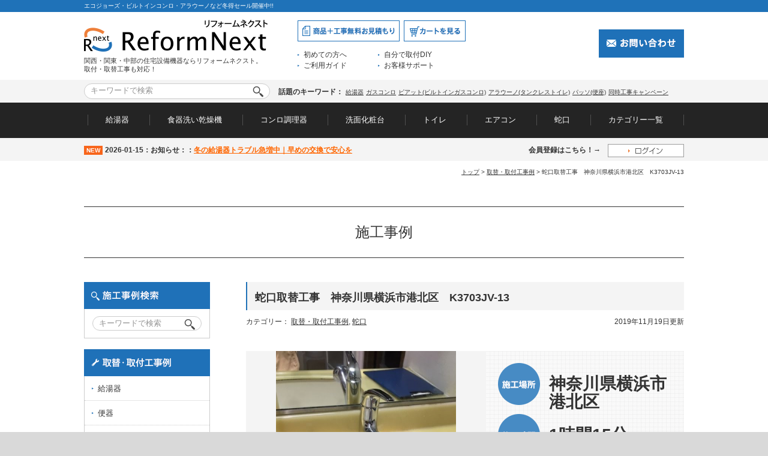

--- FILE ---
content_type: text/html; charset=UTF-8
request_url: https://work.reform-next.net/2019/11/19/%E8%9B%87%E5%8F%A3%E5%8F%96%E6%9B%BF%E5%B7%A5%E4%BA%8B%E3%80%80%E7%A5%9E%E5%A5%88%E5%B7%9D%E7%9C%8C%E6%A8%AA%E6%B5%9C%E5%B8%82%E6%B8%AF%E5%8C%97%E5%8C%BA%E3%80%80k3703jv-13/
body_size: 16443
content:
<!DOCTYPE html>
<html lang="ja">
<head>
<meta charset="UTF-8" />
<meta http-equiv="X-UA-Compatible" content="IE=edge">
<meta name="viewport" content="width=device-width, initial-scale=1">
<title>蛇口取替工事（K3703JV-13）の施工事例 | 神奈川県横浜市港北区 | 交換・取替など、住宅設備に関するお悩み相談はリフォームネクストへ</title>
<meta name="keywords" content="蛇口取替工事　神奈川県横浜市港北区　K3703JV-13,給湯器,ガス給湯器,便器,便座,取替交換,工事" />
<link rel="profile" href="http://gmpg.org/xfn/11" />
<link href="https://reform-next.net/logo_mark.png" rel="shortcut icon">
<link rel="stylesheet" type="text/css" media="all" href="https://reform-next.net/css/reset.css">
<link rel="stylesheet" type="text/css" media="all" href="https://reform-next.net/css/common.css">
<link rel="stylesheet" type="text/css" media="all" href="https://reform-next.net/css/style.css">
<!-- plus -->
<link rel="stylesheet" type="text/css" media="all" href="https://reform-next.net/css/add.css">
<link rel="stylesheet" type="text/css" media="all" href="https://reform-next.net/css/eccube.css">
<link rel="stylesheet" type="text/css" media="all" href="https://reform-next.net/css/slider-pro.css">
<link rel="stylesheet" type="text/css" media="all" href="https://reform-next.net/css/jquery.bxslider.css?20190319">
<script type="text/javascript" src="https://reform-next.net/js/jquery-1.11.3.min.js"></script>
<link rel="stylesheet" type="text/css" media="all" href="https://work.reform-next.net/wp-content/themes/reformnext/style.css" />
<link rel="pingback" href="https://work.reform-next.net/xmlrpc.php" />
<script type="text/javascript" src="https://reform-next.net/js/jquery-1.11.3.min.js"></script>

<!-- All In One SEO Pack 3.5.2[194,231] -->
<meta name="description"  content="蛇口取替工事 神奈川県横浜市港北区 K3703JV-13 | お客様の声や工事前後の写真を多数掲載！交換・取替など、住宅設備に関するお悩み相談はリフォームネクストへ！" />

<script type="application/ld+json" class="aioseop-schema">{"@context":"https://schema.org","@graph":[{"@type":"Organization","@id":"https://work.reform-next.net/#organization","url":"https://work.reform-next.net/","name":"施工・工事 事例集","sameAs":[]},{"@type":"WebSite","@id":"https://work.reform-next.net/#website","url":"https://work.reform-next.net/","name":"施工・工事 事例集","publisher":{"@id":"https://work.reform-next.net/#organization"},"potentialAction":{"@type":"SearchAction","target":"https://work.reform-next.net/?s={search_term_string}","query-input":"required name=search_term_string"}},{"@type":"WebPage","@id":"https://work.reform-next.net/2019/11/19/%e8%9b%87%e5%8f%a3%e5%8f%96%e6%9b%bf%e5%b7%a5%e4%ba%8b%e3%80%80%e7%a5%9e%e5%a5%88%e5%b7%9d%e7%9c%8c%e6%a8%aa%e6%b5%9c%e5%b8%82%e6%b8%af%e5%8c%97%e5%8c%ba%e3%80%80k3703jv-13/#webpage","url":"https://work.reform-next.net/2019/11/19/%e8%9b%87%e5%8f%a3%e5%8f%96%e6%9b%bf%e5%b7%a5%e4%ba%8b%e3%80%80%e7%a5%9e%e5%a5%88%e5%b7%9d%e7%9c%8c%e6%a8%aa%e6%b5%9c%e5%b8%82%e6%b8%af%e5%8c%97%e5%8c%ba%e3%80%80k3703jv-13/","inLanguage":"ja","name":"蛇口取替工事　神奈川県横浜市港北区　K3703JV-13","isPartOf":{"@id":"https://work.reform-next.net/#website"},"breadcrumb":{"@id":"https://work.reform-next.net/2019/11/19/%e8%9b%87%e5%8f%a3%e5%8f%96%e6%9b%bf%e5%b7%a5%e4%ba%8b%e3%80%80%e7%a5%9e%e5%a5%88%e5%b7%9d%e7%9c%8c%e6%a8%aa%e6%b5%9c%e5%b8%82%e6%b8%af%e5%8c%97%e5%8c%ba%e3%80%80k3703jv-13/#breadcrumblist"},"image":{"@type":"ImageObject","@id":"https://work.reform-next.net/2019/11/19/%e8%9b%87%e5%8f%a3%e5%8f%96%e6%9b%bf%e5%b7%a5%e4%ba%8b%e3%80%80%e7%a5%9e%e5%a5%88%e5%b7%9d%e7%9c%8c%e6%a8%aa%e6%b5%9c%e5%b8%82%e6%b8%af%e5%8c%97%e5%8c%ba%e3%80%80k3703jv-13/#primaryimage","url":"https://work.reform-next.net/wp-content/uploads/2019/11/33747_2.png","width":"360","height":"480"},"primaryImageOfPage":{"@id":"https://work.reform-next.net/2019/11/19/%e8%9b%87%e5%8f%a3%e5%8f%96%e6%9b%bf%e5%b7%a5%e4%ba%8b%e3%80%80%e7%a5%9e%e5%a5%88%e5%b7%9d%e7%9c%8c%e6%a8%aa%e6%b5%9c%e5%b8%82%e6%b8%af%e5%8c%97%e5%8c%ba%e3%80%80k3703jv-13/#primaryimage"},"datePublished":"2019-11-19T01:26:01+09:00","dateModified":"2019-11-19T01:26:01+09:00"},{"@type":"Article","@id":"https://work.reform-next.net/2019/11/19/%e8%9b%87%e5%8f%a3%e5%8f%96%e6%9b%bf%e5%b7%a5%e4%ba%8b%e3%80%80%e7%a5%9e%e5%a5%88%e5%b7%9d%e7%9c%8c%e6%a8%aa%e6%b5%9c%e5%b8%82%e6%b8%af%e5%8c%97%e5%8c%ba%e3%80%80k3703jv-13/#article","isPartOf":{"@id":"https://work.reform-next.net/2019/11/19/%e8%9b%87%e5%8f%a3%e5%8f%96%e6%9b%bf%e5%b7%a5%e4%ba%8b%e3%80%80%e7%a5%9e%e5%a5%88%e5%b7%9d%e7%9c%8c%e6%a8%aa%e6%b5%9c%e5%b8%82%e6%b8%af%e5%8c%97%e5%8c%ba%e3%80%80k3703jv-13/#webpage"},"author":{"@id":"https://work.reform-next.net/author/cJgymB/#author"},"headline":"蛇口取替工事　神奈川県横浜市港北区　K3703JV-13","datePublished":"2019-11-19T01:26:01+09:00","dateModified":"2019-11-19T01:26:01+09:00","commentCount":0,"mainEntityOfPage":{"@id":"https://work.reform-next.net/2019/11/19/%e8%9b%87%e5%8f%a3%e5%8f%96%e6%9b%bf%e5%b7%a5%e4%ba%8b%e3%80%80%e7%a5%9e%e5%a5%88%e5%b7%9d%e7%9c%8c%e6%a8%aa%e6%b5%9c%e5%b8%82%e6%b8%af%e5%8c%97%e5%8c%ba%e3%80%80k3703jv-13/#webpage"},"publisher":{"@id":"https://work.reform-next.net/#organization"},"articleSection":"取替・取付工事例, 蛇口, U-MIX, 洗髪用","image":{"@type":"ImageObject","@id":"https://work.reform-next.net/2019/11/19/%e8%9b%87%e5%8f%a3%e5%8f%96%e6%9b%bf%e5%b7%a5%e4%ba%8b%e3%80%80%e7%a5%9e%e5%a5%88%e5%b7%9d%e7%9c%8c%e6%a8%aa%e6%b5%9c%e5%b8%82%e6%b8%af%e5%8c%97%e5%8c%ba%e3%80%80k3703jv-13/#primaryimage","url":"https://work.reform-next.net/wp-content/uploads/2019/11/33747_2.png","width":"360","height":"480"}},{"@type":"Person","@id":"https://work.reform-next.net/author/cJgymB/#author","name":"cJgymB","sameAs":[],"image":{"@type":"ImageObject","@id":"https://work.reform-next.net/#personlogo","url":"https://secure.gravatar.com/avatar/4fa514cc33522b18c03481886a8ad632?s=96&d=mm&r=g","width":96,"height":96,"caption":"cJgymB"}},{"@type":"BreadcrumbList","@id":"https://work.reform-next.net/2019/11/19/%e8%9b%87%e5%8f%a3%e5%8f%96%e6%9b%bf%e5%b7%a5%e4%ba%8b%e3%80%80%e7%a5%9e%e5%a5%88%e5%b7%9d%e7%9c%8c%e6%a8%aa%e6%b5%9c%e5%b8%82%e6%b8%af%e5%8c%97%e5%8c%ba%e3%80%80k3703jv-13/#breadcrumblist","itemListElement":[{"@type":"ListItem","position":1,"item":{"@type":"WebPage","@id":"https://work.reform-next.net/","url":"https://work.reform-next.net/","name":"施工・工事 事例集"}},{"@type":"ListItem","position":2,"item":{"@type":"WebPage","@id":"https://work.reform-next.net/2019/11/19/%e8%9b%87%e5%8f%a3%e5%8f%96%e6%9b%bf%e5%b7%a5%e4%ba%8b%e3%80%80%e7%a5%9e%e5%a5%88%e5%b7%9d%e7%9c%8c%e6%a8%aa%e6%b5%9c%e5%b8%82%e6%b8%af%e5%8c%97%e5%8c%ba%e3%80%80k3703jv-13/","url":"https://work.reform-next.net/2019/11/19/%e8%9b%87%e5%8f%a3%e5%8f%96%e6%9b%bf%e5%b7%a5%e4%ba%8b%e3%80%80%e7%a5%9e%e5%a5%88%e5%b7%9d%e7%9c%8c%e6%a8%aa%e6%b5%9c%e5%b8%82%e6%b8%af%e5%8c%97%e5%8c%ba%e3%80%80k3703jv-13/","name":"蛇口取替工事　神奈川県横浜市港北区　K3703JV-13"}}]}]}</script>
<link rel="canonical" href="https://work.reform-next.net/2019/11/19/蛇口取替工事　神奈川県横浜市港北区　k3703jv-13/" />
<!-- All In One SEO Pack -->
<link rel='dns-prefetch' href='//s.w.org' />
<link rel="alternate" type="application/rss+xml" title="施工・工事 事例集 &raquo; フィード" href="https://work.reform-next.net/feed/" />
<link rel="alternate" type="application/rss+xml" title="施工・工事 事例集 &raquo; コメントフィード" href="https://work.reform-next.net/comments/feed/" />
<link rel="alternate" type="application/rss+xml" title="施工・工事 事例集 &raquo; 蛇口取替工事　神奈川県横浜市港北区　K3703JV-13 のコメントのフィード" href="https://work.reform-next.net/2019/11/19/%e8%9b%87%e5%8f%a3%e5%8f%96%e6%9b%bf%e5%b7%a5%e4%ba%8b%e3%80%80%e7%a5%9e%e5%a5%88%e5%b7%9d%e7%9c%8c%e6%a8%aa%e6%b5%9c%e5%b8%82%e6%b8%af%e5%8c%97%e5%8c%ba%e3%80%80k3703jv-13/feed/" />
		<script type="text/javascript">
			window._wpemojiSettings = {"baseUrl":"https:\/\/s.w.org\/images\/core\/emoji\/12.0.0-1\/72x72\/","ext":".png","svgUrl":"https:\/\/s.w.org\/images\/core\/emoji\/12.0.0-1\/svg\/","svgExt":".svg","source":{"concatemoji":"https:\/\/work.reform-next.net\/wp-includes\/js\/wp-emoji-release.min.js?ver=5.4.2"}};
			/*! This file is auto-generated */
			!function(e,a,t){var r,n,o,i,p=a.createElement("canvas"),s=p.getContext&&p.getContext("2d");function c(e,t){var a=String.fromCharCode;s.clearRect(0,0,p.width,p.height),s.fillText(a.apply(this,e),0,0);var r=p.toDataURL();return s.clearRect(0,0,p.width,p.height),s.fillText(a.apply(this,t),0,0),r===p.toDataURL()}function l(e){if(!s||!s.fillText)return!1;switch(s.textBaseline="top",s.font="600 32px Arial",e){case"flag":return!c([127987,65039,8205,9895,65039],[127987,65039,8203,9895,65039])&&(!c([55356,56826,55356,56819],[55356,56826,8203,55356,56819])&&!c([55356,57332,56128,56423,56128,56418,56128,56421,56128,56430,56128,56423,56128,56447],[55356,57332,8203,56128,56423,8203,56128,56418,8203,56128,56421,8203,56128,56430,8203,56128,56423,8203,56128,56447]));case"emoji":return!c([55357,56424,55356,57342,8205,55358,56605,8205,55357,56424,55356,57340],[55357,56424,55356,57342,8203,55358,56605,8203,55357,56424,55356,57340])}return!1}function d(e){var t=a.createElement("script");t.src=e,t.defer=t.type="text/javascript",a.getElementsByTagName("head")[0].appendChild(t)}for(i=Array("flag","emoji"),t.supports={everything:!0,everythingExceptFlag:!0},o=0;o<i.length;o++)t.supports[i[o]]=l(i[o]),t.supports.everything=t.supports.everything&&t.supports[i[o]],"flag"!==i[o]&&(t.supports.everythingExceptFlag=t.supports.everythingExceptFlag&&t.supports[i[o]]);t.supports.everythingExceptFlag=t.supports.everythingExceptFlag&&!t.supports.flag,t.DOMReady=!1,t.readyCallback=function(){t.DOMReady=!0},t.supports.everything||(n=function(){t.readyCallback()},a.addEventListener?(a.addEventListener("DOMContentLoaded",n,!1),e.addEventListener("load",n,!1)):(e.attachEvent("onload",n),a.attachEvent("onreadystatechange",function(){"complete"===a.readyState&&t.readyCallback()})),(r=t.source||{}).concatemoji?d(r.concatemoji):r.wpemoji&&r.twemoji&&(d(r.twemoji),d(r.wpemoji)))}(window,document,window._wpemojiSettings);
		</script>
		<style type="text/css">
img.wp-smiley,
img.emoji {
	display: inline !important;
	border: none !important;
	box-shadow: none !important;
	height: 1em !important;
	width: 1em !important;
	margin: 0 .07em !important;
	vertical-align: -0.1em !important;
	background: none !important;
	padding: 0 !important;
}
</style>
	<link rel='stylesheet' id='wp-block-library-css'  href='https://work.reform-next.net/wp-includes/css/dist/block-library/style.min.css?ver=5.4.2' type='text/css' media='all' />
<link rel='stylesheet' id='wp-pagenavi-css'  href='https://work.reform-next.net/wp-content/plugins/wp-pagenavi/pagenavi-css.css?ver=2.70' type='text/css' media='all' />
<script type='text/javascript' src='https://work.reform-next.net/wp-includes/js/jquery/jquery.js?ver=1.12.4-wp'></script>
<script type='text/javascript' src='https://work.reform-next.net/wp-includes/js/jquery/jquery-migrate.min.js?ver=1.4.1'></script>
<link rel='https://api.w.org/' href='https://work.reform-next.net/wp-json/' />
<link rel="EditURI" type="application/rsd+xml" title="RSD" href="https://work.reform-next.net/xmlrpc.php?rsd" />
<link rel="wlwmanifest" type="application/wlwmanifest+xml" href="https://work.reform-next.net/wp-includes/wlwmanifest.xml" /> 
<link rel='prev' title='ガス給湯器取替工事　神奈川県相模原市緑区　RUF-A2005SAW-B-set-LPG' href='https://work.reform-next.net/2019/11/19/%e3%82%ac%e3%82%b9%e7%b5%a6%e6%b9%af%e5%99%a8%e5%8f%96%e6%9b%bf%e5%b7%a5%e4%ba%8b%e3%80%80%e7%a5%9e%e5%a5%88%e5%b7%9d%e7%9c%8c%e7%9b%b8%e6%a8%a1%e5%8e%9f%e5%b8%82%e7%b7%91%e5%8c%ba%e3%80%80ruf-a2005sa/' />
<link rel='next' title='トイレ取替工事　富山県富山市　CES972-NW1' href='https://work.reform-next.net/2019/11/22/%e3%83%88%e3%82%a4%e3%83%ac%e5%8f%96%e6%9b%bf%e5%b7%a5%e4%ba%8b%e3%80%80%e5%af%8c%e5%b1%b1%e7%9c%8c%e5%af%8c%e5%b1%b1%e5%b8%82%e3%80%80ces972-nw1/' />
<meta name="generator" content="WordPress 5.4.2" />
<link rel='shortlink' href='https://work.reform-next.net/?p=79519' />
<link rel="alternate" type="application/json+oembed" href="https://work.reform-next.net/wp-json/oembed/1.0/embed?url=https%3A%2F%2Fwork.reform-next.net%2F2019%2F11%2F19%2F%25e8%259b%2587%25e5%258f%25a3%25e5%258f%2596%25e6%259b%25bf%25e5%25b7%25a5%25e4%25ba%258b%25e3%2580%2580%25e7%25a5%259e%25e5%25a5%2588%25e5%25b7%259d%25e7%259c%258c%25e6%25a8%25aa%25e6%25b5%259c%25e5%25b8%2582%25e6%25b8%25af%25e5%258c%2597%25e5%258c%25ba%25e3%2580%2580k3703jv-13%2F" />
<link rel="alternate" type="text/xml+oembed" href="https://work.reform-next.net/wp-json/oembed/1.0/embed?url=https%3A%2F%2Fwork.reform-next.net%2F2019%2F11%2F19%2F%25e8%259b%2587%25e5%258f%25a3%25e5%258f%2596%25e6%259b%25bf%25e5%25b7%25a5%25e4%25ba%258b%25e3%2580%2580%25e7%25a5%259e%25e5%25a5%2588%25e5%25b7%259d%25e7%259c%258c%25e6%25a8%25aa%25e6%25b5%259c%25e5%25b8%2582%25e6%25b8%25af%25e5%258c%2597%25e5%258c%25ba%25e3%2580%2580k3703jv-13%2F&#038;format=xml" />
<style type="text/css">.recentcomments a{display:inline !important;padding:0 !important;margin:0 !important;}</style><!--[if lt IE 9]><script src="http://html5shiv.googlecode.com/svn/trunk/html5.js"></script><![endif]-->
<style>
#searchArea{
  overflow: hidden;
}
</style>
</head>

<body class="post-template-default single single-post postid-79519 single-format-standard single-author singular two-column right-sidebar">
<div class="wrapper">
  <div class="hTitle">
    <h1>エコジョーズ・ビルトインコンロ・アラウーノなど冬得セール開催中!!</h1>
    </div>
<header>
	<div class="hInner clearfix">
    	<div class="logoArea">
        	<p class="img"><a href="https://reform-next.net/"><img src="https://reform-next.net/images/shared/logo.gif" alt="ReformNext -リフォームネクスト-"></a></p>
            <p class="text">関西・関東・中部の住宅設備機器ならリフォームネクスト。<br>取付・取替工事も対応！</p>
        </div>

        <div class="linkArea">
        	<div class="btnArea clearfix">
            	<p class="btnMitsumori"><a href="https://reform-next.net/works-info.html"><img src="https://reform-next.net/images/shared/btn_mitsumori.gif" alt="商品＋工事無料お見積り"></a></p>
            	<p class="btnCart"><a href="https://reform-next.net/cart/"><img src="https://reform-next.net/images/shared/btn_cart.gif" alt="カートを見る"></a></p>
            </div>

            <div class="textArea">
            	<a href="https://reform-next.net/shop/first.html">初めての方へ</a>
                <a href="https://reform-next.net/diy/">自分で取付DIY</a>
                <a href="https://reform-next.net/shop/guide.html">ご利用ガイド</a>
            	<a href="https://reform-next.net/shop/support.html">お客様サポート</a>
            </div>

        </div>

        <div class="contactArea">
            <p class="text">
<!--            <img src="https://reform-next.net/images/shared/text_contact.gif?230925" alt="お急ぎの方はまずお電話を。0120-927-073 受付時間：月～土（9：00～17：00） support@reform-next.net（メールでのお問い合わせは24時間受付）">-->
            </p>
            <p class="btnContact"><a href="https://reform-next.net/form/contact/"><img src="https://reform-next.net/images/shared/btn_contact.gif" alt="お問い合わせ"></a></p>
        </div>
    </div>

    <div id="searchArea">
    	<div class="searchInner clearfix">
        	<form name="search_form" method="get" action="https://reform-next.net/search/list.asp?shopcd=07079" accept-charset="utf-8">
        	<p class="searchInput clearfix">
                <input name="kwd" class="searchText" type="text" placeholder="キーワードで検索">
                <input class="searchBtn" type="image" src="https://reform-next.net/images/shared/btn_search.gif" alt="検索">
            </p>
        	</form>

            <p class="keywordText">
            	<span>話題のキーワード：</span>
<a href="https://reform-next.net/c-item-waterheater.php">給湯器</a>
<a href="https://reform-next.net/c-item-gas-conro.html">ガスコンロ</a>
<a href="https://reform-next.net/search/list.asp?transactionid=9cabd92388ea826b70f09fa3bfe32cd495b6953b&mode=&category_id=0&maker_id=0&name=%E3%83%94%E3%82%A2%E3%83%83%E3%83%88&maker_name=&price_from=&price_to=&kwd2=&orderby=price&disp_number=15&pageno=1&rnd=mea">ピアット(ビルトインガスコンロ)</a>
<a href="https://reform-next.net/search/list.asp?transactionid=209508b99fccd7f0f972e51352134ff9caacf4bb&kwd2=%E3%83%91%E3%83%8A%E3%82%BD%E3%83%8B%E3%83%83%E3%82%AF+%E3%82%A2%E3%83%A9%E3%82%A6%E3%83%BC%E3%83%8E+%E3%82%B7%E3%83%AA%E3%83%BC%E3%82%BA">アラウーノ(タンクレストイレ)</a>
<a href="https://reform-next.net/search/list.asp?transactionid=9cabd92388ea826b70f09fa3bfe32cd495b6953b&mode=&category_id=0&maker_id=0&name=%E3%83%91%E3%83%83%E3%82%BD&maker_name=&price_from=&price_to=&kwd2=&orderby=price&disp_number=15&pageno=1&rnd=pae">パッソ(便座)</a>
<a href="https://reform-next.net/simultaneous-works/">同時工事キャンペーン</a>
<!--<a href="https://reform-next.net/search/list.asp?shopcd=07079&itemgrp1cd=01&itemgrp2cd=05&itemgrp3cd=04">シングルレバー(キッチン用蛇口)</a> -->
            </p>

        </div>
    </div>
    <nav>
        <div id="naviArea">

            <div class="naviInner">
                <a id="navi01" class="navi" href="javascript:void(0);">給湯器</a>
                <a id="navi02" class="navi" href="javascript:void(0);">食器洗い乾燥機</a>
                <a id="navi03" class="navi" href="javascript:void(0);">コンロ調理器</a>
                <a id="navi04" class="navi" href="javascript:void(0);">洗面化粧台</a>
                <a id="navi05" class="navi" href="javascript:void(0);">トイレ</a>
                <a id="navi06" class="navi" href="javascript:void(0);">エアコン</a>
                <a id="navi07" class="navi" href="javascript:void(0);">蛇口</a>
                <a id="navi08" class="navi" href="javascript:void(0);">カテゴリー一覧</a>
            </div>

            <!--メガメニュー1-->
            <div id="ctMenu01" class="megaMenu">

                <div class="menuInner">

                    <div class="titleArea clearfix">
                        <p class="title">給湯器</p>
                        <p class="ctLink"><a href="https://reform-next.net/c-item-waterheater.php">給湯器トップへ</a></p>
                    </div>

                    <div class="ctLinkArea clearfix">
                        <div class="ctContents">
<!--                            <div class="relation inner">
                                <p class="subTitle">関連コンテンツ</p>
                                <ul class="clearfix">
                                    <li><a href="#">給湯器の選び方</a></li>
                                    <li><a href="https://reform-next.net/hinban/">オンライン見積もり</a></li>
                                </ul>
                            </div> -->

                            <div class="item inner">
                                <p class="subTitle">商品一覧</p>
                                <ul class="clearfix">
<li><a href="https://reform-next.net/c-item-waterheater.php">ガス給湯器</a></li>
<li><a href="https://reform-next.net/easy-search/oil-waterheater/">石油給湯器</a></li>
<li><a href="https://reform-next.net/search/list.asp?shopcd=07079&itemgrp1cd=06&itemgrp2cd=02">電気温水器</a></li>
<li><a href="https://reform-next.net/c-item-ecocute.html">エコキュート</a></li>
<li><a href="https://reform-next.net/c-item-small-water-heater.html">小型電気温水器</a></li>
<!--<li><a href="https://reform-next.net/c-item-waterheater.php">ガス給湯器</a></li>
<li><a href="https://reform-next.net/c-item-waterheater.php">石油給湯器</a></li>
<li><a href="https://reform-next.net/c-item-ecocute.html">電気温水器</a></li>
<li><a href="https://reform-next.net/c-item-ecocute.html">エコキュート</a></li>
<li><a href="https://reform-next.net/c-item-small-water-heater.html">小型電気温水器</a></li> -->
                                </ul>
                            </div>
                        </div>

                        <div class="bnrArea">
                            <ul>
                                <li>
                                    <p class="img"><a href="https://reform-next.net/works-info.html"><img src="https://reform-next.net/images/shared/bnr_dummy01.jpg" alt="価格・実績・保証の3つのあんしんで専任スタッフが担当します。"></a></p>
                                    <p class="text">価格・実績・保証の3つのあんしんで専任スタッフが担当します。</p>
                                </li>
                                <li>
                                    <p class="img"><a href="https://reform-next.net/shop/triple.html"><img src="https://reform-next.net/images/shared/bnr_dummy03.jpg" alt="商品のみの購入で3年保証。さらに工事ご依頼で10年保証が無料で工事後も安心！"></a></p>
                                    <p class="text">商品のみの購入で3年保証。さらに工事ご依頼で10年保証が無料で工事後も安心！</p>
                                </li>
                            </ul>
                        </div>
                    </div>
                    <p class="close"><a href="javascript:void(0);"><img src="https://reform-next.net/images/shared/icon_close.png" alt="閉じる"></a></p>

                </div>

            </div>
            <!--メガメニュー1-->


            <!--メガメニュー2-->
            <div id="ctMenu02" class="megaMenu">

                <div class="menuInner">

                    <div class="titleArea clearfix">
                        <p class="title">食器洗い乾燥機</p>
                        <p class="ctLink"><a href="https://reform-next.net/c-item-dishwasher.html">食器洗い乾燥機トップへ</a></p>
                    </div>

                    <div class="ctLinkArea clearfix">
                        <div class="ctContents">
<!--                            <div class="relation inner">
                                <p class="subTitle">関連コンテンツ</p>
                                <ul class="clearfix">
                                    <li><a href="#">ダミー</a></li>
                                </ul>
                            </div> -->

                            <div class="item inner">
                                <p class="subTitle">商品一覧</p>
                                <ul class="clearfix">
<li><a href="https://reform-next.net/c-item-dishwasher.html">ビルトイン食洗機</a></li>
<!--<li><a href="https://reform-next.net/search/list.asp?shopcd=07079&itemgrp1cd=01&itemgrp2cd=04&itemgrp3cd=01">卓上食器洗い乾燥機</a></li>-->
<li><a href="https://reform-next.net/search/list.asp?shopcd=07079&itemgrp1cd=01&itemgrp2cd=07">分岐水栓</a></li>
                                </ul>
                            </div>
                        </div>

                        <div class="bnrArea">
                            <ul>
                                <li>
                                    <p class="img"><a href="https://reform-next.net/works-info.html"><img src="https://reform-next.net/images/shared/bnr_dummy01.jpg" alt="価格・実績・保証の3つのあんしんで専任スタッフが担当します。"></a></p>
                                    <p class="text">価格・実績・保証の3つのあんしんで専任スタッフが担当します。</p>
                                </li>
                                <li>
                                    <p class="img"><a href="https://reform-next.net/shop/triple.html"><img src="https://reform-next.net/images/shared/bnr_dummy03.jpg" alt="商品のみの購入で3年保証。さらに工事ご依頼で10年保証が無料で工事後も安心！"></a></p>
                                    <p class="text">商品のみの購入で3年保証。さらに工事ご依頼で10年保証が無料で工事後も安心！</p>
                                </li>

                            </ul>
                        </div>
                    </div>
                    <p class="close"><a href="javascript:void(0);"><img src="https://reform-next.net/images/shared/icon_close.png" alt="閉じる"></a></p>

                </div>

            </div>
            <!--メガメニュー2-->


            <!--メガメニュー3-->
            <div id="ctMenu03" class="megaMenu">

                <div class="menuInner">

                    <div class="titleArea clearfix">
                        <p class="title">コンロ調理器</p>
                        <p class="ctLink"><a href="https://reform-next.net/c-item-gas-conro.html">ガスコンロ　トップへ</a></p>
                    </div>

                    <div class="ctLinkArea clearfix">
                        <div class="ctContents">
<!--                            <div class="relation inner">
                                <p class="subTitle">関連コンテンツ</p>
                                <ul class="clearfix">
                                    <li><a href="#">ダミー</a></li>
                                </ul>
                            </div> -->

                            <div class="item inner">
                                <p class="subTitle">商品一覧</p>
                                <ul class="clearfix">
<li><a href="https://reform-next.net/search/list.asp?shopcd=07079&itemgrp1cd=01&itemgrp2cd=03&itemgrp3cd=01">ビルトインガラストップガスコンロ</a></li>
<li><a href="https://reform-next.net/search/list.asp?shopcd=07079&itemgrp1cd=01&itemgrp2cd=03&itemgrp3cd=02">ビルトインホーロートップコンロ</a></li>
<li><a href="https://reform-next.net/search/list.asp?shopcd=07079&itemgrp1cd=01&itemgrp2cd=03&itemgrp3cd=03">据置型ガステーブルコンロ</a></li>
<li><a href="https://reform-next.net/search/list.asp?shopcd=07079&itemgrp1cd=01&itemgrp2cd=03&itemgrp3cd=04">ビルトインIHヒーター</a></li>
<li><a href="https://reform-next.net/search/list.asp?shopcd=07079&itemgrp1cd=01&itemgrp2cd=03&itemgrp3cd=06">ガスオーブン</a></li>
<!--<li><a href="https://reform-next.net/search/list.asp?shopcd=07079&itemgrp1cd=01&itemgrp2cd=03&itemgrp3cd=07">ガスレンジ</a></li>-->
                                </ul>
                            </div>
                        </div>

                        <div class="bnrArea">
                            <ul>
                                <li>
                                    <p class="img"><a href="https://reform-next.net/works-info.html"><img src="https://reform-next.net/images/shared/bnr_dummy01.jpg" alt="価格・実績・保証の3つのあんしんで専任スタッフが担当します。"></a></p>
                                    <p class="text">価格・実績・保証の3つのあんしんで専任スタッフが担当します。</p>
                                </li>
                                <li>
                                    <p class="img"><a href="https://reform-next.net/shop/triple.html"><img src="https://reform-next.net/images/shared/bnr_dummy03.jpg" alt="商品のみの購入で3年保証。さらに工事ご依頼で10年保証が無料で工事後も安心！"></a></p>
                                    <p class="text">商品のみの購入で3年保証。さらに工事ご依頼で10年保証が無料で工事後も安心！</p>
                                </li>

                            </ul>
                        </div>
                    </div>
                    <p class="close"><a href="javascript:void(0);"><img src="https://reform-next.net/images/shared/icon_close.png" alt="閉じる"></a></p>

                </div>

            </div>
            <!--メガメニュー3-->


            <!--メガメニュー4-->
            <div id="ctMenu04" class="megaMenu">

                <div class="menuInner">

                    <div class="titleArea clearfix">
                        <p class="title">洗面化粧台</p>
                        <p class="ctLink"><a href="https://reform-next.net/c-item-powderroom.html">洗面化粧台トップへ</a></p>
                    </div>

                    <div class="ctLinkArea clearfix">
                        <div class="ctContents">
<!--                            <div class="relation inner">
                                <p class="subTitle">関連コンテンツ</p>
                                <ul class="clearfix">
                                    <li><a href="#">ダミー</a></li>
                                </ul>
                            </div> -->

                            <div class="item inner">
                                <p class="subTitle">商品一覧</p>
                                <ul class="clearfix">
<li><a href="https://reform-next.net/c-item-powderroom.html">洗面化粧台</a></li>
<li><a href="https://reform-next.net/c-item-small-water-heater.html">小型電気温水器</a></li>
<li><a href="https://reform-next.net/search/list.asp?shopcd=07079&itemgrp1cd=02&itemgrp2cd=05">洗面・蛇口</a></li>
                                </ul>
                            </div>
                        </div>

                        <div class="bnrArea">
                            <ul>
                                <li>
                                    <p class="img"><a href="https://reform-next.net/works-info.html"><img src="https://reform-next.net/images/shared/bnr_dummy01.jpg" alt="価格・実績・保証の3つのあんしんで専任スタッフが担当します。"></a></p>
                                    <p class="text">価格・実績・保証の3つのあんしんで専任スタッフが担当します。</p>
                                </li>
                                <li>
                                    <p class="img"><a href="https://reform-next.net/shop/triple.html"><img src="https://reform-next.net/images/shared/bnr_dummy03.jpg" alt="商品のみの購入で3年保証。さらに工事ご依頼で10年保証が無料で工事後も安心！"></a></p>
                                    <p class="text">商品のみの購入で3年保証。さらに工事ご依頼で10年保証が無料で工事後も安心！</p>
                                </li>

                            </ul>
                        </div>
                    </div>
                    <p class="close"><a href="javascript:void(0);"><img src="https://reform-next.net/images/shared/icon_close.png" alt="閉じる"></a></p>

                </div>

            </div>
            <!--メガメニュー4-->

            <!--メガメニュー5-->
            <div id="ctMenu05" class="megaMenu">

                <div class="menuInner">

                    <div class="titleArea clearfix">
                        <p class="title">トイレ</p>
                        <p class="ctLink"><a href="https://reform-next.net/c-item-toilet.html">トイレトップへ</a></p>
                        <!--<p class="ctLink"><a href="https://reform-next.net/c-item-toilet-seat.html">便座トップへ</a></p> -->
                    </div>

                    <div class="ctLinkArea clearfix">
                        <div class="ctContents">
<!--                            <div class="relation inner">
                                <p class="subTitle">関連コンテンツ</p>
                                <ul class="clearfix">
                                    <li><a href="#">ダミー</a></li>
                                </ul>
                            </div> -->

                            <div class="item inner">
                                <p class="subTitle">商品一覧</p>
                                <ul class="clearfix">
<li><a href="https://reform-next.net/c-item-toilet.html">トイレ</a></li>
<li><a href="https://reform-next.net/c-item-toilet-seat.html">便座</a></li>
<li><a href="https://reform-next.net/search/list.asp?shopcd=07079&itemgrp1cd=08&itemgrp2cd=01">紙巻器</a></li>
<li><a href="https://reform-next.net/search/list.asp?shopcd=07079&itemgrp1cd=08&itemgrp2cd=02">タオル掛け</a></li>
                                </ul>
                            </div>
                        </div>

                        <div class="bnrArea">
                            <ul>
                                <li>
                                    <p class="img"><a href="https://reform-next.net/works-info.html"><img src="https://reform-next.net/images/shared/bnr_dummy01.jpg" alt="価格・実績・保証の3つのあんしんで専任スタッフが担当します。"></a></p>
                                    <p class="text">価格・実績・保証の3つのあんしんで専任スタッフが担当します。</p>
                                </li>
                                <li>
                                    <p class="img"><a href="https://reform-next.net/shop/triple.html"><img src="https://reform-next.net/images/shared/bnr_dummy03.jpg" alt="商品のみの購入で3年保証。さらに工事ご依頼で10年保証が無料で工事後も安心！"></a></p>
                                    <p class="text">商品のみの購入で3年保証。さらに工事ご依頼で10年保証が無料で工事後も安心！</p>
                                </li>

                            </ul>
                        </div>
                    </div>
                    <p class="close"><a href="javascript:void(0);"><img src="https://reform-next.net/images/shared/icon_close.png" alt="閉じる"></a></p>

                </div>

            </div>
            <!--メガメニュー5-->

            <!--メガメニュー6-->
            <div id="ctMenu06" class="megaMenu">

                <div class="menuInner">

                    <div class="titleArea clearfix">
                        <p class="title">エアコン</p>
                        <p class="ctLink"><a href="https://reform-next.net/c-item-aircon.html">エアコントップへ</a></p>
                    </div>

                    <div class="ctLinkArea clearfix">
                        <div class="ctContents">
<!--                            <div class="relation inner">
                                <p class="subTitle">関連コンテンツ</p>
                                <ul class="clearfix">
                                    <li><a href="#">ダミー</a></li>
                                </ul>
                            </div> -->

                            <div class="item inner">
                                <p class="subTitle">メーカー別商品一覧</p>
                                <ul class="clearfix">
                                    <li><a href="https://reform-next.net/search/list.asp?transactionid=9cabd92388ea826b70f09fa3bfe32cd495b6953b&mode=&category_id=0&maker_id=0&name=&maker_name=&price_from=&price_to=&kwd2=%E3%83%80%E3%82%A4%E3%82%AD%E3%83%B3%E3%80%80%E3%82%A8%E3%82%A2%E3%82%B3%E3%83%B3&orderby=price&disp_number=15&pageno=1&rnd=wri">ダイキン</a></li>
                                    <li><a href="https://reform-next.net/search/list.asp?transactionid=9cabd92388ea826b70f09fa3bfe32cd495b6953b&kwd2=%E3%83%91%E3%83%8A%E3%82%BD%E3%83%8B%E3%83%83%E3%82%AF%E3%80%80%E3%82%A8%E3%82%A2%E3%82%B3%E3%83%B3&x=5&y=9">パナソニック</a></li>
                                    <li><a href="https://reform-next.net/search/list.asp?kwd=TOSHIBA%E3%80%80%E3%82%A8%E3%82%A2%E3%82%B3%E3%83%B3&x=0&y=0">東芝</a></li> 
                                    <li><a href="https://reform-next.net/search/list.asp?transactionid=9cabd92388ea826b70f09fa3bfe32cd495b6953b&kwd2=%E4%B8%89%E8%8F%B1%E9%9B%BB%E6%A9%9F%E3%80%80%E3%82%A8%E3%82%A2%E3%82%B3%E3%83%B3&x=6&y=13">三菱電機</a></li>
                                    <li><a href="https://reform-next.net/search/list.asp?transactionid=9cabd92388ea826b70f09fa3bfe32cd495b6953b&kwd2=%E3%82%B7%E3%83%A3%E3%83%BC%E3%83%97%E3%80%80%E3%82%A8%E3%82%A2%E3%82%B3%E3%83%B3&x=5&y=6">シャープ</a></li>
                                    <li><a href="https://reform-next.net/search/list.asp?kwd=%E5%AF%8C%E5%A3%AB%E9%80%9A%E3%82%BC%E3%83%8D%E3%83%A9%E3%83%AB+%E3%82%A8%E3%82%A2%E3%82%B3%E3%83%B3&x=15&y=10">富士通ゼネラル</a></li> 
                                    <li><a href="https://reform-next.net/search/list.asp?transactionid=57cdd2de3080e528e620e7b023f47336861df07d&kwd2=%E6%97%A5%E7%AB%8B%E3%80%80%E3%82%A8%E3%82%A2%E3%82%B3%E3%83%B3&x=0&y=0">日立</a></li> 
                                    <li><a href="https://reform-next.net/search/list.asp?transactionid=57cdd2de3080e528e620e7b023f47336861df07d&kwd2=%E3%82%B3%E3%83%AD%E3%83%8A%E3%80%80%E3%82%A8%E3%82%A2%E3%82%B3%E3%83%B3&x=0&y=0">コロナ</a></li> 
                                    <li><a href="https://reform-next.net/search/list.asp?kwd=%E4%B8%89%E8%8F%B1%E9%87%8D%E5%B7%A5%E3%80%80%E3%82%A8%E3%82%A2%E3%82%B3%E3%83%B3&x=6&y=4">三菱重工</a></li>
                                </ul>
                            </div>
                            <div class="item inner">
                                <p class="subTitle">広さ別商品一覧</p>
                                <ul class="clearfix">
<li><a href="https://reform-next.net/search/list.asp?shopcd=07079&itemgrp1cd=15&itemgrp2cd=01">6畳</a></li>
<li><a href="https://reform-next.net/search/list.asp?shopcd=07079&itemgrp1cd=15&itemgrp2cd=02">8畳</a></li>
<li><a href="https://reform-next.net/search/list.asp?shopcd=07079&itemgrp1cd=15&itemgrp2cd=03">10畳</a></li>
<li><a href="https://reform-next.net/search/list.asp?shopcd=07079&itemgrp1cd=15&itemgrp2cd=04">12畳</a></li>
<li><a href="https://reform-next.net/search/list.asp?shopcd=07079&itemgrp1cd=15&itemgrp2cd=05">14畳</a></li>
<li><a href="https://reform-next.net/search/list.asp?shopcd=07079&itemgrp1cd=15&itemgrp2cd=07">18畳</a></li>
<li><a href="https://reform-next.net/search/list.asp?shopcd=07079&itemgrp1cd=15&itemgrp2cd=08">20畳</a></li>
<li><a href="https://reform-next.net/search/list.asp?shopcd=07079&itemgrp1cd=15&itemgrp2cd=09">23畳</a></li>
<li><a href="https://reform-next.net/search/list.asp?shopcd=07079&itemgrp1cd=15&itemgrp2cd=10">26畳</a></li>
                                </ul>
                            </div>
                        </div>

                        <div class="bnrArea">
                            <ul>
                                <li>
                                    <p class="img"><a href="https://reform-next.net/works-info.html"><img src="https://reform-next.net/images/shared/bnr_dummy01.jpg" alt="価格・実績・保証の3つのあんしんで専任スタッフが担当します。"></a></p>
                                    <p class="text">価格・実績・保証の3つのあんしんで専任スタッフが担当します。</p>
                                </li>
                                <li>
                                    <p class="img"><a href="https://reform-next.net/shop/triple.html"><img src="https://reform-next.net/images/shared/bnr_dummy03.jpg" alt="商品のみの購入で3年保証。さらに工事ご依頼で10年保証が無料で工事後も安心！"></a></p>
                                    <p class="text">商品のみの購入で3年保証。さらに工事ご依頼で10年保証が無料で工事後も安心！</p>
                                </li>

                            </ul>
                        </div>
                    </div>
                    <p class="close"><a href="javascript:void(0);"><img src="https://reform-next.net/images/shared/icon_close.png" alt="閉じる"></a></p>

                </div>

            </div>
            <!--メガメニュー6-->

            <!--メガメニュー7-->
            <div id="ctMenu07" class="megaMenu">

                <div class="menuInner">

                    <div class="titleArea clearfix">
                        <p class="title">蛇口</p>
                        <p class="ctLink"><a href="https://reform-next.net/c-item-faucet.html">蛇口トップへ</a></p>
                    </div>

                    <div class="ctLinkArea clearfix">
                        <div class="ctContents">
                            <div class="relation inner">
                                <p class="subTitle">関連コンテンツ</p>
                                <ul class="clearfix">
                                    <li><a href="https://reform-next.net/faucet/type.html">蛇口の種類</a></li>
                                </ul>
                            </div>

                            <div class="item inner">
                                <p class="subTitle">商品一覧</p>
                                <ul class="clearfix">
<li><a href="https://reform-next.net/search/list.asp?shopcd=07079&itemgrp1cd=01&itemgrp2cd=05">キッチン用</a></li>
<li><a href="https://reform-next.net/search/list.asp?shopcd=07079&itemgrp1cd=04&itemgrp2cd=10">浴室用</a></li>
<li><a href="https://reform-next.net/search/list.asp?shopcd=07079&itemgrp1cd=02&itemgrp2cd=05">洗面用</a></li>
<li><a href="https://reform-next.net/search/list.asp?shopcd=07079&itemgrp1cd=07&itemgrp2cd=01&itemgrp3cd=07">ガーデニング用</a></li>
                                </ul>
                            </div>
                        </div>

                        <div class="bnrArea">
                            <ul>
                                <li>
                                    <p class="img"><a href="https://reform-next.net/works-info.html"><img src="https://reform-next.net/images/shared/bnr_dummy01.jpg" alt="価格・実績・保証の3つのあんしんで専任スタッフが担当します。"></a></p>
                                    <p class="text">価格・実績・保証の3つのあんしんで専任スタッフが担当します。</p>
                                </li>
                                <li>
                                    <p class="img"><a href="https://reform-next.net/shop/triple.html"><img src="https://reform-next.net/images/shared/bnr_dummy02.jpg" alt="3年間は安心保証付き。24時間365日電話サポートも付いてきます。"></a></p>
                                    <p class="text">3年間は安心保証付き。24時間365日電話サポートも付いてきます。</p>
                                </li>

                            </ul>
                        </div>
                    </div>
                    <p class="close"><a href="javascript:void(0);"><img src="https://reform-next.net/images/shared/icon_close.png" alt="閉じる"></a></p>

                </div>

            </div>
            <!--メガメニュー7-->

            <!--メガメニュー8-->
            <div id="ctMenu08" class="megaMenu">

                <div class="menuInner">

                    <div class="titleArea clearfix">
                        <p class="title">カテゴリー一覧</p>
                        <!-- <p class="ctLink"><a href="#">カテゴリー一覧トップへ</a></p> -->
                    </div>

                    <div class="ctLinkArea clearfix">
                        <div class="ctContents">
                            <!-- <div class="relation inner">
                                <p class="subTitle">関連コンテンツ</p>
                                <ul class="clearfix">
                                    <li><a href="#">ダミー</a></li>
                                </ul>
                            </div> -->

                            <div class="item inner">
                                <p class="subTitle">商品一覧</p>
                                <ul class="clearfix">
<li><a href="https://reform-next.net/c-item-waterheater.php">給湯器</a></li>
<li class="visible-xs"><a href="https://reform-next.net/c-item-dishwasher.html">食器洗い乾燥機</a></li>
<li class="visible-xs"><a href="https://reform-next.net/c-item-gas-conro.html">ガスコンロ</a></li>
<li><a href="https://reform-next.net/c-item-aircon.html">エアコン</a></li>
<li><a href="https://reform-next.net/c-item-toilet.html">トイレ</a></li>
<li><a href="https://reform-next.net/c-item-powderroom.html">洗面台・洗濯</a></li>
<li><a href="https://reform-next.net/c-item-ecocute.html">電気温水器・エコキュート</a></li>
<li><a href="https://reform-next.net/c-item-accessories.html">アクセサリー</a></li>
<li><a href="https://reform-next.net/search/list.asp?shopcd=07079&itemgrp1cd=07">ガーデニング</a></li>
<li><a href="https://reform-next.net/c-item-bathroom.html">浴室</a></li>
<li><a href="https://reform-next.net/c-item-kitchen.html">キッチン</a></li>
<li><a href="https://reform-next.net/search/list.asp?shopcd=07079&itemgrp1cd=09">配管資材</a></li>
<li class="visible-xs"><a href="https://reform-next.net/c-item-faucet.html">蛇口</a></li>
                                </ul>
                            </div>
                        </div>

                        <div class="bnrArea">
                            <ul>
                                <li>
                                    <p class="img"><a href="https://reform-next.net/works-info.html"><img src="https://reform-next.net/images/shared/bnr_dummy01.jpg" alt="価格・実績・保証の3つのあんしんで専任スタッフが担当します。"></a></p>
                                    <p class="text">価格・実績・保証の3つのあんしんで専任スタッフが担当します。</p>
                                </li>
                                <li>
                                    <p class="img"><a href="https://reform-next.net/shop/triple.html"><img src="https://reform-next.net/images/shared/bnr_dummy03.jpg" alt="商品のみの購入で3年保証。さらに工事ご依頼で10年保証が無料で工事後も安心！"></a></p>
                                    <p class="text">商品のみの購入で3年保証。さらに工事ご依頼で10年保証が無料で工事後も安心！</p>
                                </li>

                            </ul>
                        </div>
                    </div>
                    <p class="close"><a href="javascript:void(0);"><img src="https://reform-next.net/images/shared/icon_close.png" alt="閉じる"></a></p>

                </div>

            </div>
            <!--メガメニュー8-->
        </div>
    </nav>

    
<div id="searchArea">
    <div class="searchInner clearfix">
        <p class="keywordText-a"><span>会員登録はこちら！→　<a href="https://reform-next.net/mypage/" title="ログイン"><img src="https://reform-next.net/images/member/btn_header_login.gif" alt="ログイン"></a></span></p>
        <div id="information_content"></div>
    </div>
</div>


</header>

<div id="contents">
  <p class="pankuzu"><a href="https://work.reform-next.net">トップ</a> &gt; <a href="https://work.reform-next.net/change/">取替・取付工事例</a> &gt; 蛇口取替工事　神奈川県横浜市港北区　K3703JV-13</p>
  <div class="underPage">
    <h2>施工事例</h2>

    <div class="inner clearfix">
      <main><article>


                  <div id="case" class="detailPage">
                      <h3>蛇口取替工事　神奈川県横浜市港北区　K3703JV-13</h3>
                      <div class="textArea clearfix">
                          <p class="category">カテゴリー： <a href="https://work.reform-next.net/change/" rel="category tag">取替・取付工事例</a>, <a href="https://work.reform-next.net/change/ch-036/" rel="category tag">蛇口</a></p>
                          <p class="date">2019年11月19日更新</p>
                      </div>

                      <div class="caseTop clearfix">



                          <p class="img" style="background-image:url(https://reform-next.net/wp-content/uploads/2019/11/33747_2.png);"></p>

                          <div class="caseDetail">
                                                            <div class="status clearfix">
                                  <p class="title"><img src="https://reform-next.net/images/kouji/title_detail01.png" alt="施工場所"></p>
                                  <p class="text">神奈川県横浜市港北区</p>
                              </div>
                              
                                                            <div class="status clearfix">
                                  <p class="title"><img src="https://reform-next.net/images/kouji/title_detail02.png" alt="施工時間"></p>
                                  <p class="text">1時間15分</p>
                              </div>
                              
                              <div class="before">
                                  <p class="img" style="background-image:url(https://reform-next.net/wp-content/uploads/2019/11/33747_1.jpg);"></p>
                                  <dl>
                                      <dt><img src="https://reform-next.net/images/kouji/text_before.gif" alt="BEFORE"></dt>
                                      <dd>
                                                                                </dd>
                                  </dl>
                              </div>
                          </div>
                      </div>


                      <div class="itemize" style="line-height: 150%;">
<h4>【お客様の声】</h4>
<p class="wp-caption">今回、取り替えまたは新しく取り付けをしようと思ったきっかけは何ですか。</p>
<p class="wp-caption-dd">故障。</p>
<p class="wp-caption">見積もり依頼から工事までの当店スタッフの対応はいかがでしたか。</p>
<p class="wp-caption-dd">お問い合わせで何度となく連絡させていただきましたが、とても迅速に丁寧に返信をいただき感謝しています。（通常メーカーなどの返事は早くても翌々日くらいが多いものですから）</p>
<p class="wp-caption">工事訪問の前に工事担当より連絡はありましたか。</p>
<p class="wp-caption-dd">あった。</p>
<p class="wp-caption">工事について、時間は予定通り訪問しましたか。</p>
<p class="wp-caption-dd">到着と同時にご連絡いただいたようです。</p>
<p class="wp-caption">工事担当の身なりは清潔でしたか。</p>
<p class="wp-caption-dd">はい。</p>
<p class="wp-caption">工事担当の言葉使い等、気になる点はございませんでしたか。</p>
<p class="wp-caption-dd">素人の家内が対応したものですから、説明に少し上から目線的な言葉使いを感じたようです。</p>
<p class="wp-caption">次の機会も当店をご利用頂けますか。</p>
<p class="wp-caption-dd">担当者の写真なども添付していただき、仕事に対する真摯な態度がとても好感が持てました。何かありましたら是非相談させていただきます。</p>
                      </div>

                                            <div class="itemize">
                          <table>
                              <tr>
                                  <th>内訳</th>
                                  <td>
                                      <div>
                                      <a href="//reform-next.net/search/item.asp?shopcd=7079&amp;item=K3703JV-13" target="_blank">三栄水栓製作所 K3703JV-13 シングルスプレー混合栓[U-MIX][洗髪用]</a><br />
<span style="color: #ff0000;">販売価格：29,925円(税別)</span><br />
<br />
<a href="//reform-next.net/search/item.asp?shopcd=7079&amp;item=kouji01" target="_blank">住設ドットコム kouji01 混合水栓蛇口取替工事</a><br />
<span style="color: #ff0000;">販売価格：13,000円(税別)</span><br />
<br />
湯水止水栓交換費（ドライバー式・部材含む）<br />
<span style="color: #ff0000;">販売価格：10,000円(税別)</span><br />
<br />
                                      </div>
                                  </td>

                              </tr>
                          </table>
                      </div>
                      
                      <div class="tagArea clearfix">
                          <p class="title">関連項目</p>
                          <ul><li><a href="https://work.reform-next.net/tag/u-mix/" rel="tag">U-MIX</a></li><li><a href="https://work.reform-next.net/tag/%e6%b4%97%e9%ab%aa%e7%94%a8/" rel="tag">洗髪用</a></li></ul>                      </div>

                      <p class="cautionText">※表示価格は更新当時のものであり、現在の価格と違う場合あります。</p>


                  </div>

                  <div class="nextPrev case clearfix">
                      <p class="prev"><a href="https://work.reform-next.net/2019/11/19/%e8%9b%87%e5%8f%a3%e5%8f%96%e6%9b%bf%e5%b7%a5%e4%ba%8b%e3%80%80%e5%8d%83%e8%91%89%e7%9c%8c%e6%9f%8f%e5%b8%82%e3%80%80kouji01/" rel="prev">蛇口取替工事　千葉県柏市　kouji01</a></p>
                      <p class="next"><a href="https://work.reform-next.net/2019/11/22/%e3%82%a8%e3%82%b3%e3%82%ad%e3%83%a5%e3%83%bc%e3%83%88%e5%8f%96%e6%9b%bf%e5%b7%a5%e4%ba%8b%e3%80%80%e5%9f%bc%e7%8e%89%e7%9c%8c%e7%a7%a9%e7%88%b6%e9%83%a1%e6%a8%aa%e7%80%ac%e7%94%ba%e3%80%80srt-s464ua/" rel="next">エコキュート取替工事　埼玉県秩父郡横瀬町　SRT-S464UA-set</a></p>
                  </div>

                  <div class="bnrArea">
                      <a href="https://reform-next.net/works-info.html"><img src="https://reform-next.net/images/kouji/bnr_dummy.jpg?181005a" alt="取付・取替工事について"></a>
                  </div>


      </article></main>

      <aside>
        
            <aside>

            <!-- side start -->
<div id="searchCase" class="subConts">
<p class="subTitle"><img src="https://reform-next.net/images/kouji/title_sub01.gif" alt="施工事例検索"></p>
<div class="search">
<form name="form1" method="get" action="https://reform-next.net/kouji" accept-charset="utf-8"><p class="searchInput clearfix"><input name="s" class="searchText" type="text" placeholder="キーワードで検索"><input class="searchBtn" type="image" src="https://reform-next.net/images/shared/btn_search.gif" alt="検索"></p></form>
</div>
</div>
<div id="category-nav" class="subConts">
<p class="subTitle"><img src="https://reform-next.net/images/kouji/title_sub02.gif" alt="取替・取付工事例"></p>
<ul>
                                                                    <li class="ch-011"><a href="https://work.reform-next.net/change/ch-011/">給湯器</a></li>
                    <li class="ch-016"><a href="https://work.reform-next.net/change/ch-016/">便器</a></li>
                    <li class="ch-021"><a href="https://work.reform-next.net/change/ch-021/">便座</a></li>
                    <li class="ch-026"><a href="https://work.reform-next.net/change/ch-026/">アクセサリー</a></li>
                    <li class="ch-031"><a href="https://work.reform-next.net/change/ch-031/">洗面化粧台</a></li>
                    <li class="ch-036"><a href="https://work.reform-next.net/change/ch-036/">蛇口</a></li>
                    <li class="ch-041"><a href="https://work.reform-next.net/change/ch-041/">分岐水栓</a></li>
                    <li class="ch-046"><a href="https://work.reform-next.net/change/ch-046/">小型電器温水器</a></li>
                    <li class="ch-051"><a href="https://work.reform-next.net/change/ch-051/">電気温水器</a></li>
                    <li class="ch-056"><a href="https://work.reform-next.net/change/ch-056/">ガスコンロ</a></li>
                    <li class="ch-061"><a href="https://work.reform-next.net/change/ch-061/">浴槽</a></li>
                    <li class="ch-066"><a href="https://work.reform-next.net/change/ch-066/">その他</a></li>
                    <li class="ch-071"><a href="https://work.reform-next.net/change/ch-071/">エアコン</a></li>
                    <li class="ch-076"><a href="https://work.reform-next.net/change/ch-076/">食器洗い乾燥機</a></li>
                                                                                                                                                                                                                                                                                                                                                                                                                                                                                                                                                                                                    </ul>
</div>
<!--
<div id="selectMonth" class="subConts">
<p class="subTitle"><img src="https://reform-next.net/images/kouji/title_sub03.gif" alt="月別事例一覧"></p>
<div class="search">
<form><p class="selectArea">
<select id="select_archive_month" onchange="searchArchive()">
<option>月をお選びください</option>
    	<option value='https://work.reform-next.net/2026/01/'> 2026年1月 &nbsp;(3)</option>
	<option value='https://work.reform-next.net/2025/12/'> 2025年12月 &nbsp;(6)</option>
	<option value='https://work.reform-next.net/2025/11/'> 2025年11月 &nbsp;(6)</option>
	<option value='https://work.reform-next.net/2025/10/'> 2025年10月 &nbsp;(8)</option>
	<option value='https://work.reform-next.net/2025/09/'> 2025年9月 &nbsp;(6)</option>
	<option value='https://work.reform-next.net/2025/08/'> 2025年8月 &nbsp;(6)</option>
	<option value='https://work.reform-next.net/2025/07/'> 2025年7月 &nbsp;(6)</option>
	<option value='https://work.reform-next.net/2025/06/'> 2025年6月 &nbsp;(6)</option>
	<option value='https://work.reform-next.net/2025/05/'> 2025年5月 &nbsp;(8)</option>
	<option value='https://work.reform-next.net/2025/04/'> 2025年4月 &nbsp;(6)</option>
	<option value='https://work.reform-next.net/2025/03/'> 2025年3月 &nbsp;(6)</option>
	<option value='https://work.reform-next.net/2025/02/'> 2025年2月 &nbsp;(6)</option>
	<option value='https://work.reform-next.net/2025/01/'> 2025年1月 &nbsp;(6)</option>
	<option value='https://work.reform-next.net/2024/12/'> 2024年12月 &nbsp;(6)</option>
	<option value='https://work.reform-next.net/2024/11/'> 2024年11月 &nbsp;(8)</option>
	<option value='https://work.reform-next.net/2024/10/'> 2024年10月 &nbsp;(30)</option>
	<option value='https://work.reform-next.net/2024/09/'> 2024年9月 &nbsp;(51)</option>
	<option value='https://work.reform-next.net/2024/08/'> 2024年8月 &nbsp;(30)</option>
	<option value='https://work.reform-next.net/2024/07/'> 2024年7月 &nbsp;(53)</option>
	<option value='https://work.reform-next.net/2024/06/'> 2024年6月 &nbsp;(42)</option>
	<option value='https://work.reform-next.net/2024/05/'> 2024年5月 &nbsp;(42)</option>
	<option value='https://work.reform-next.net/2024/04/'> 2024年4月 &nbsp;(53)</option>
	<option value='https://work.reform-next.net/2024/03/'> 2024年3月 &nbsp;(43)</option>
	<option value='https://work.reform-next.net/2024/02/'> 2024年2月 &nbsp;(43)</option>
	<option value='https://work.reform-next.net/2024/01/'> 2024年1月 &nbsp;(42)</option>
	<option value='https://work.reform-next.net/2023/12/'> 2023年12月 &nbsp;(41)</option>
	<option value='https://work.reform-next.net/2023/11/'> 2023年11月 &nbsp;(42)</option>
	<option value='https://work.reform-next.net/2023/10/'> 2023年10月 &nbsp;(52)</option>
	<option value='https://work.reform-next.net/2023/09/'> 2023年9月 &nbsp;(41)</option>
	<option value='https://work.reform-next.net/2023/08/'> 2023年8月 &nbsp;(46)</option>
	<option value='https://work.reform-next.net/2023/07/'> 2023年7月 &nbsp;(64)</option>
	<option value='https://work.reform-next.net/2023/06/'> 2023年6月 &nbsp;(61)</option>
	<option value='https://work.reform-next.net/2023/05/'> 2023年5月 &nbsp;(51)</option>
	<option value='https://work.reform-next.net/2022/12/'> 2022年12月 &nbsp;(64)</option>
	<option value='https://work.reform-next.net/2022/05/'> 2022年5月 &nbsp;(113)</option>
	<option value='https://work.reform-next.net/2022/03/'> 2022年3月 &nbsp;(19)</option>
	<option value='https://work.reform-next.net/2022/02/'> 2022年2月 &nbsp;(40)</option>
	<option value='https://work.reform-next.net/2022/01/'> 2022年1月 &nbsp;(60)</option>
	<option value='https://work.reform-next.net/2021/12/'> 2021年12月 &nbsp;(32)</option>
	<option value='https://work.reform-next.net/2021/11/'> 2021年11月 &nbsp;(44)</option>
	<option value='https://work.reform-next.net/2021/10/'> 2021年10月 &nbsp;(50)</option>
	<option value='https://work.reform-next.net/2021/09/'> 2021年9月 &nbsp;(31)</option>
	<option value='https://work.reform-next.net/2021/08/'> 2021年8月 &nbsp;(35)</option>
	<option value='https://work.reform-next.net/2021/07/'> 2021年7月 &nbsp;(42)</option>
	<option value='https://work.reform-next.net/2021/06/'> 2021年6月 &nbsp;(27)</option>
	<option value='https://work.reform-next.net/2021/05/'> 2021年5月 &nbsp;(48)</option>
	<option value='https://work.reform-next.net/2021/04/'> 2021年4月 &nbsp;(25)</option>
	<option value='https://work.reform-next.net/2021/03/'> 2021年3月 &nbsp;(49)</option>
	<option value='https://work.reform-next.net/2021/02/'> 2021年2月 &nbsp;(42)</option>
	<option value='https://work.reform-next.net/2021/01/'> 2021年1月 &nbsp;(45)</option>
	<option value='https://work.reform-next.net/2020/12/'> 2020年12月 &nbsp;(68)</option>
	<option value='https://work.reform-next.net/2020/11/'> 2020年11月 &nbsp;(53)</option>
	<option value='https://work.reform-next.net/2020/10/'> 2020年10月 &nbsp;(51)</option>
	<option value='https://work.reform-next.net/2020/09/'> 2020年9月 &nbsp;(28)</option>
	<option value='https://work.reform-next.net/2020/08/'> 2020年8月 &nbsp;(34)</option>
	<option value='https://work.reform-next.net/2020/07/'> 2020年7月 &nbsp;(52)</option>
	<option value='https://work.reform-next.net/2020/06/'> 2020年6月 &nbsp;(221)</option>
	<option value='https://work.reform-next.net/2020/01/'> 2020年1月 &nbsp;(13)</option>
	<option value='https://work.reform-next.net/2019/12/'> 2019年12月 &nbsp;(54)</option>
	<option value='https://work.reform-next.net/2019/11/'> 2019年11月 &nbsp;(52)</option>
	<option value='https://work.reform-next.net/2019/10/'> 2019年10月 &nbsp;(27)</option>
	<option value='https://work.reform-next.net/2019/09/'> 2019年9月 &nbsp;(43)</option>
	<option value='https://work.reform-next.net/2019/08/'> 2019年8月 &nbsp;(35)</option>
	<option value='https://work.reform-next.net/2019/07/'> 2019年7月 &nbsp;(14)</option>
	<option value='https://work.reform-next.net/2019/06/'> 2019年6月 &nbsp;(40)</option>
	<option value='https://work.reform-next.net/2019/05/'> 2019年5月 &nbsp;(24)</option>
	<option value='https://work.reform-next.net/2019/04/'> 2019年4月 &nbsp;(32)</option>
	<option value='https://work.reform-next.net/2019/03/'> 2019年3月 &nbsp;(31)</option>
	<option value='https://work.reform-next.net/2019/02/'> 2019年2月 &nbsp;(34)</option>
	<option value='https://work.reform-next.net/2019/01/'> 2019年1月 &nbsp;(29)</option>
	<option value='https://work.reform-next.net/2018/12/'> 2018年12月 &nbsp;(43)</option>
	<option value='https://work.reform-next.net/2018/11/'> 2018年11月 &nbsp;(50)</option>
	<option value='https://work.reform-next.net/2018/10/'> 2018年10月 &nbsp;(48)</option>
	<option value='https://work.reform-next.net/2018/09/'> 2018年9月 &nbsp;(37)</option>
	<option value='https://work.reform-next.net/2018/08/'> 2018年8月 &nbsp;(71)</option>
	<option value='https://work.reform-next.net/2018/07/'> 2018年7月 &nbsp;(24)</option>
	<option value='https://work.reform-next.net/2018/06/'> 2018年6月 &nbsp;(53)</option>
	<option value='https://work.reform-next.net/2018/05/'> 2018年5月 &nbsp;(59)</option>
	<option value='https://work.reform-next.net/2018/04/'> 2018年4月 &nbsp;(54)</option>
	<option value='https://work.reform-next.net/2018/03/'> 2018年3月 &nbsp;(34)</option>
	<option value='https://work.reform-next.net/2018/02/'> 2018年2月 &nbsp;(51)</option>
	<option value='https://work.reform-next.net/2018/01/'> 2018年1月 &nbsp;(65)</option>
	<option value='https://work.reform-next.net/2017/12/'> 2017年12月 &nbsp;(58)</option>
	<option value='https://work.reform-next.net/2017/11/'> 2017年11月 &nbsp;(60)</option>
	<option value='https://work.reform-next.net/2017/10/'> 2017年10月 &nbsp;(45)</option>
	<option value='https://work.reform-next.net/2017/09/'> 2017年9月 &nbsp;(39)</option>
	<option value='https://work.reform-next.net/2017/08/'> 2017年8月 &nbsp;(38)</option>
	<option value='https://work.reform-next.net/2017/07/'> 2017年7月 &nbsp;(29)</option>
	<option value='https://work.reform-next.net/2017/06/'> 2017年6月 &nbsp;(50)</option>
	<option value='https://work.reform-next.net/2017/05/'> 2017年5月 &nbsp;(40)</option>
	<option value='https://work.reform-next.net/2017/04/'> 2017年4月 &nbsp;(93)</option>
	<option value='https://work.reform-next.net/2017/03/'> 2017年3月 &nbsp;(94)</option>
	<option value='https://work.reform-next.net/2017/02/'> 2017年2月 &nbsp;(94)</option>
	<option value='https://work.reform-next.net/2017/01/'> 2017年1月 &nbsp;(76)</option>
	<option value='https://work.reform-next.net/2016/12/'> 2016年12月 &nbsp;(85)</option>
	<option value='https://work.reform-next.net/2016/11/'> 2016年11月 &nbsp;(90)</option>
	<option value='https://work.reform-next.net/2016/10/'> 2016年10月 &nbsp;(83)</option>
	<option value='https://work.reform-next.net/2016/09/'> 2016年9月 &nbsp;(102)</option>
	<option value='https://work.reform-next.net/2016/08/'> 2016年8月 &nbsp;(96)</option>
	<option value='https://work.reform-next.net/2016/07/'> 2016年7月 &nbsp;(85)</option>
	<option value='https://work.reform-next.net/2016/06/'> 2016年6月 &nbsp;(54)</option>
	<option value='https://work.reform-next.net/2016/04/'> 2016年4月 &nbsp;(1)</option>
	<option value='https://work.reform-next.net/2016/03/'> 2016年3月 &nbsp;(4)</option>
	<option value='https://work.reform-next.net/2016/01/'> 2016年1月 &nbsp;(58)</option>
	<option value='https://work.reform-next.net/2015/12/'> 2015年12月 &nbsp;(2002)</option>
	<option value='https://work.reform-next.net/2015/11/'> 2015年11月 &nbsp;(139)</option>
	<option value='https://work.reform-next.net/2015/09/'> 2015年9月 &nbsp;(310)</option>
	<option value='https://work.reform-next.net/2015/08/'> 2015年8月 &nbsp;(227)</option>
	<option value='https://work.reform-next.net/2015/07/'> 2015年7月 &nbsp;(348)</option>
	<option value='https://work.reform-next.net/2015/06/'> 2015年6月 &nbsp;(258)</option>
	<option value='https://work.reform-next.net/2015/05/'> 2015年5月 &nbsp;(367)</option>
	<option value='https://work.reform-next.net/2015/04/'> 2015年4月 &nbsp;(584)</option>
	<option value='https://work.reform-next.net/2015/03/'> 2015年3月 &nbsp;(164)</option>
	<option value='https://work.reform-next.net/2015/02/'> 2015年2月 &nbsp;(158)</option>
	<option value='https://work.reform-next.net/2015/01/'> 2015年1月 &nbsp;(173)</option>
	<option value='https://work.reform-next.net/2014/12/'> 2014年12月 &nbsp;(165)</option>
	<option value='https://work.reform-next.net/2014/11/'> 2014年11月 &nbsp;(160)</option>
	<option value='https://work.reform-next.net/2014/10/'> 2014年10月 &nbsp;(275)</option>
	<option value='https://work.reform-next.net/2014/09/'> 2014年9月 &nbsp;(229)</option>
	<option value='https://work.reform-next.net/2014/08/'> 2014年8月 &nbsp;(194)</option>
	<option value='https://work.reform-next.net/2014/07/'> 2014年7月 &nbsp;(237)</option>
	<option value='https://work.reform-next.net/2014/06/'> 2014年6月 &nbsp;(289)</option>
	<option value='https://work.reform-next.net/2014/05/'> 2014年5月 &nbsp;(314)</option>
	<option value='https://work.reform-next.net/2014/04/'> 2014年4月 &nbsp;(338)</option>
	<option value='https://work.reform-next.net/2014/03/'> 2014年3月 &nbsp;(345)</option>
	<option value='https://work.reform-next.net/2014/02/'> 2014年2月 &nbsp;(256)</option>
	<option value='https://work.reform-next.net/2014/01/'> 2014年1月 &nbsp;(319)</option>
	<option value='https://work.reform-next.net/2013/12/'> 2013年12月 &nbsp;(301)</option>
	<option value='https://work.reform-next.net/2013/11/'> 2013年11月 &nbsp;(359)</option>
	<option value='https://work.reform-next.net/2013/10/'> 2013年10月 &nbsp;(336)</option>
	<option value='https://work.reform-next.net/2013/09/'> 2013年9月 &nbsp;(164)</option>
	<option value='https://work.reform-next.net/2013/08/'> 2013年8月 &nbsp;(163)</option>
	<option value='https://work.reform-next.net/2013/07/'> 2013年7月 &nbsp;(145)</option>
	<option value='https://work.reform-next.net/2013/06/'> 2013年6月 &nbsp;(68)</option>
	<option value='https://work.reform-next.net/2013/05/'> 2013年5月 &nbsp;(64)</option>
	<option value='https://work.reform-next.net/2013/04/'> 2013年4月 &nbsp;(63)</option>
	<option value='https://work.reform-next.net/2013/03/'> 2013年3月 &nbsp;(53)</option>
	<option value='https://work.reform-next.net/2013/02/'> 2013年2月 &nbsp;(54)</option>
	<option value='https://work.reform-next.net/2013/01/'> 2013年1月 &nbsp;(53)</option>
	<option value='https://work.reform-next.net/2012/12/'> 2012年12月 &nbsp;(53)</option>
	<option value='https://work.reform-next.net/2012/11/'> 2012年11月 &nbsp;(63)</option>
	<option value='https://work.reform-next.net/2012/10/'> 2012年10月 &nbsp;(66)</option>
	<option value='https://work.reform-next.net/2012/09/'> 2012年9月 &nbsp;(50)</option>
	<option value='https://work.reform-next.net/2012/08/'> 2012年8月 &nbsp;(59)</option>
	<option value='https://work.reform-next.net/2012/07/'> 2012年7月 &nbsp;(63)</option>
	<option value='https://work.reform-next.net/2012/06/'> 2012年6月 &nbsp;(63)</option>
	<option value='https://work.reform-next.net/2012/05/'> 2012年5月 &nbsp;(57)</option>
	<option value='https://work.reform-next.net/2012/04/'> 2012年4月 &nbsp;(54)</option>
	<option value='https://work.reform-next.net/2012/03/'> 2012年3月 &nbsp;(57)</option>
	<option value='https://work.reform-next.net/2012/02/'> 2012年2月 &nbsp;(60)</option>
	<option value='https://work.reform-next.net/2012/01/'> 2012年1月 &nbsp;(45)</option>
	<option value='https://work.reform-next.net/2011/12/'> 2011年12月 &nbsp;(47)</option>
	<option value='https://work.reform-next.net/2011/11/'> 2011年11月 &nbsp;(53)</option>
	<option value='https://work.reform-next.net/2011/10/'> 2011年10月 &nbsp;(38)</option>
	<option value='https://work.reform-next.net/2011/09/'> 2011年9月 &nbsp;(24)</option>
	<option value='https://work.reform-next.net/2011/08/'> 2011年8月 &nbsp;(41)</option>
	<option value='https://work.reform-next.net/2011/07/'> 2011年7月 &nbsp;(45)</option>
	<option value='https://work.reform-next.net/2011/06/'> 2011年6月 &nbsp;(60)</option>
	<option value='https://work.reform-next.net/2011/05/'> 2011年5月 &nbsp;(57)</option>
	<option value='https://work.reform-next.net/2011/04/'> 2011年4月 &nbsp;(57)</option>
	<option value='https://work.reform-next.net/2011/03/'> 2011年3月 &nbsp;(57)</option>
	<option value='https://work.reform-next.net/2011/02/'> 2011年2月 &nbsp;(51)</option>
	<option value='https://work.reform-next.net/2011/01/'> 2011年1月 &nbsp;(51)</option>
	<option value='https://work.reform-next.net/2010/12/'> 2010年12月 &nbsp;(48)</option>
	<option value='https://work.reform-next.net/2010/11/'> 2010年11月 &nbsp;(57)</option>
	<option value='https://work.reform-next.net/2010/10/'> 2010年10月 &nbsp;(53)</option>
	<option value='https://work.reform-next.net/2010/09/'> 2010年9月 &nbsp;(57)</option>
	<option value='https://work.reform-next.net/2010/08/'> 2010年8月 &nbsp;(51)</option>
	<option value='https://work.reform-next.net/2010/07/'> 2010年7月 &nbsp;(57)</option>
	<option value='https://work.reform-next.net/2010/06/'> 2010年6月 &nbsp;(42)</option>
	<option value='https://work.reform-next.net/2010/05/'> 2010年5月 &nbsp;(36)</option>
	<option value='https://work.reform-next.net/2010/04/'> 2010年4月 &nbsp;(52)</option>
	<option value='https://work.reform-next.net/2010/03/'> 2010年3月 &nbsp;(39)</option>
	<option value='https://work.reform-next.net/2010/02/'> 2010年2月 &nbsp;(59)</option>
	<option value='https://work.reform-next.net/2010/01/'> 2010年1月 &nbsp;(15)</option>
	<option value='https://work.reform-next.net/2009/11/'> 2009年11月 &nbsp;(2)</option>
	<option value='https://work.reform-next.net/2009/08/'> 2009年8月 &nbsp;(6)</option>
	<option value='https://work.reform-next.net/2009/07/'> 2009年7月 &nbsp;(11)</option>
	<option value='https://work.reform-next.net/2009/06/'> 2009年6月 &nbsp;(13)</option>
	<option value='https://work.reform-next.net/2009/05/'> 2009年5月 &nbsp;(9)</option>
	<option value='https://work.reform-next.net/2009/04/'> 2009年4月 &nbsp;(7)</option>
	<option value='https://work.reform-next.net/2009/03/'> 2009年3月 &nbsp;(9)</option>
	<option value='https://work.reform-next.net/2009/02/'> 2009年2月 &nbsp;(9)</option>
	<option value='https://work.reform-next.net/2009/01/'> 2009年1月 &nbsp;(8)</option>
	<option value='https://work.reform-next.net/2008/12/'> 2008年12月 &nbsp;(14)</option>
	<option value='https://work.reform-next.net/2008/11/'> 2008年11月 &nbsp;(5)</option>
	<option value='https://work.reform-next.net/2008/10/'> 2008年10月 &nbsp;(11)</option>
	<option value='https://work.reform-next.net/2008/09/'> 2008年9月 &nbsp;(17)</option>
	<option value='https://work.reform-next.net/2008/08/'> 2008年8月 &nbsp;(18)</option>
	<option value='https://work.reform-next.net/2008/07/'> 2008年7月 &nbsp;(14)</option>
	<option value='https://work.reform-next.net/2008/06/'> 2008年6月 &nbsp;(26)</option>
	<option value='https://work.reform-next.net/2008/05/'> 2008年5月 &nbsp;(17)</option>
</select>
</p></form>
</div>
</div>
-->
            <!-- side end -->

            </aside>

<script>
function searchArchive(){
  location.href = $("#select_archive_month").val();
}
</script>
      </aside>

    </div>
  </div>
</div>

<footer>
	<!-- ご注文・お問い合わせ -->
	<div id="fContactArea">
    	<div class="inner clearfix">
	    	<h3><img src="https://reform-next.net/images/shared/f_title01.gif" alt="ご注文・お問い合わせ"></h3>

            <div class="contactArea">
<!--            	<p class="title"><img src="https://reform-next.net/images/shared/f_contact_text01.gif" alt="お急ぎの方はまずお電話を。お気軽にお問い合わせください！"></p>-->
                <div class="address">
<!--                	<p class="telNum"><img src="https://reform-next.net/images/shared/f_contact_text02.gif?230925" alt="0120-927-073 受付時間：月〜土（9：00～17：00）"></p>-->
                    <p class="mail"><img src="https://reform-next.net/images/shared/f_contact_text03.gif" alt="support@reform-next.net（メールでのお問い合わせは24時間受付）"></p>
<!--                	<p class="btnContact"><a href="https://reform-next.net/form/contact/"><img src="https://reform-next.net/images/shared/btn_contact_f.gif" alt="お問い合わせフォーム"></a></p>-->
                </div>
				<p class="text"><span>営業日・営業時間について</span>営業時間：月～土　9：00～17：00受付<br>休日：日・祝日</p>
            </div>

            <div class="calenderArea clearfix">
            	<p class="calender01"><img src="https://reform-next.net/images/shared/calendar01.gif?2601" alt="カレンダー1"></p>
                <p class="calender02"><img src="https://reform-next.net/images/shared/calendar02.gif?2601" alt="カレンダー2"><span class="holiday"><img src="https://reform-next.net/images/shared/calendar03.gif?221119" alt="定休日"></span></p>
			</div>

        </div>
    </div>
	<!-- /ご注文・お問い合わせ -->

	<!-- ご利用案内 -->
	<div id="fUseArea">
    	<div class="inner">
			<h3><img src="https://reform-next.net/images/shared/f_title02.gif" alt="ご利用案内"></h3>

            <div class="userArea clearfix">

                <div class="useArea01">
                    <div class="use01 use">
                        <p class="title">商品・工事の保証について</p>
                        <p class="imgText"><img src="https://reform-next.net/images/shared/use_text01.gif?230831" alt="15,000円（税別）以上の商品お買い上げで、「あんしん保証」が無料で付いてきます。さらに工事ご依頼で10年間保証の「スマイル10」が付いてきます。どちらも保証期間内なら24時間365日電話サポートであんしん！" /></p>
                        <p class="link"><a href="https://reform-next.net/shop/triple.html">商品・工事の保証について詳しく見る</a></p>
                    </div>

                    <div class="use02 use">
                        <p class="title">お支払いについて</p>
                        <p class="text">「NP後払い」「クレジットカード」「代金引換」「銀行振込」「郵便振替」がご利用できます。</p>
                        <p class="imgText"><img src="https://reform-next.net/images/shared/use_text02.gif?210413" alt="お支払いについて" /></p>
                        <p class="link"><a href="https://reform-next.net/shop/guide.html#a02">お支払いについて詳しく見る</a></p>
                    </div>
                </div>

                <div class="useArea02">
                    <div class="use03 use">
                        <p class="title">工事について</p>
                        <p class="imgText"><img src="https://reform-next.net/images/shared/use_text03.gif"alt="自分で取付・取替工事が不安なお客様へ 関西・関東・中部エリア対応!" /></p>
                        <p class="text">工事対応エリア：関西・関東・中部<br>当店の工事はすべて安心の自社施工。自社専任スタッフがお伺いいたします！</p>
                        <p class="link"><a href="https://reform-next.net/works-info.html">工事について詳しく見る</a></p>
                    </div>

                    <div class="use04 use">
                        <p class="title">お届けについて</p>
                        <p class="imgText"><img src="https://reform-next.net/images/shared/use_text04.gif"alt="在庫がある商品に関しては14時までの注文で当日出荷!" /></p>
                        <p class="text">お届け時間帯を無料で指定することができます。<br>（佐川急便の場合）</p>
                        <p class="imgText"><img src="https://reform-next.net/images/shared/use_text05.gif" alt="お届けについて" /></p>
                        <p class="text text02">メーカー直送便、又は問屋運送業者の場合は、時間指定、土・日・祝の配達指定が出来ません。<br>お届け先が会社が学校など、個人のお客様以外の場合、ご希望の配達時間にお届けできない場合がございます。<br>（配達日のご指定は可能です）</p>
                        <p class="link"><a href="https://reform-next.net/shop/guide.html#a03">お届けについて詳しく見る</a></p>
                    </div>
                </div>

                <div class="useArea03">
                    <div class="use05 use">
                        <p class="title">送料について</p>
                        <p class="imgText"><img src="https://reform-next.net/images/shared/use_text06.gif?230331" alt="15,000円（税別）以上のお買い上げで、送料無料! 15,000円（税別）未満の場合は全国一律で1,000円。" /></p>
                        <p class="text">北海道・沖縄・離島の場合、別途配送料をご負担いただく場合がございます。</p>
                        <p class="link"><a href="https://reform-next.net/shop/guide.html#a03a">送料について詳しく見る</a></p>
                    </div>

                    <div class="use06 use">
                        <p class="title">返品・交換について</p>
                        <dl>
                            <dt>返品について</dt>
                            <dd>お客様の都合による返品について商品発送後の返品は一切受け付けいたしません。</dd>
                            <dt>交換について</dt>
                            <dd>不良品・当店配送ミス等による交換無料で新品と交換いたします。（有効期限は商品発送日より7日以内）</dd>
                        </dl>
                        <p class="link"><a href="https://reform-next.net/shop/guide.html#a04">返品・交換について詳しく見る</a></p>
                    </div>
                </div>

			</div>

            <div class="securityArea clearfix">
                <div class="text">当社では、Webサイトを安心してお買い物していただけるようサービス向上の取り組みを行っております。</div>
                <div class="security02 security"><img src="https://reform-next.net/images/shared/security_dummy02.gif?220824" alt="Click to Verify - This site has chosen an SSL Certificate to improve Web site security"></div>
                <div class="security04 security"><a href="https://privacymark.jp/" target="_blank"><img src="https://reform-next.net/images/shared/security_dummy04.gif?190920" alt="Pマーク"></a></div>
            </div>
        </div>
    </div>
	<!-- /ご利用案内 -->

    <div id="footerLink">
    	<div class="inner">
        	<div class="linkArea clearfix">
            	<dl class="area01">
                	<dt>商品カテゴリー</dt>
                    <dd><a href="https://reform-next.net/c-item-waterheater.php">ガス給湯器</a></dd>
                    <dd><a href="https://reform-next.net/c-item-ecocute.html">エコキュート</a></dd>
                    <dd><a href="https://reform-next.net/c-item-small-water-heater.html">小型電気温水器</a></dd>
                    <dd><a href="https://reform-next.net/c-item-dishwasher.html">ビルトイン食洗器</a></dd>
                	<dd><a href="https://reform-next.net/c-item-gas-conro.html">ビルトインガスコンロ</a></dd>
                    <dd><a href="https://reform-next.net/c-item-kitchen.html">キッチン</a></dd>
                    <dd><a href="https://reform-next.net/c-item-powderroom.html">洗面化粧台</a></dd>
                    <dd><a href="https://reform-next.net/c-item-toilet.html">トイレ</a></dd>
                    <dd><a href="https://reform-next.net/c-item-toilet-seat.html">便座</a></dd>
                	<dd><a href="https://reform-next.net/c-item-aircon.html">エアコン</a></dd>
                    <dd><a href="https://reform-next.net/c-item-bathroom.html">浴室</a></dd>
                	<dd><a href="https://reform-next.net/c-item-faucet.html">蛇口</a></dd>
                    <dd><a href="https://reform-next.net/c-item-accessories.html">アクセサリー</a></dd>
                </dl>

            	<dl class="area02">
                	<dt>サポートコンテンツ</dt>
                	<dd><a href="https://reform-next.net/shop/support.html">お客様サポート</a></dd>
                	<dd><a href="https://reform-next.net/works-info.html">取付・取替工事</a></dd>
                	<dd><a href="https://reform-next.net/kouji/">施工事例</a></dd>
                    <dd><a href="https://reform-next.net/shop/triple.html">スマイル10・あんしん保証</a></dd>
                	<dd><a href="https://reform-next.net/simultaneous-works/">同時工事キャンペーン</a></dd>
                	<dd><a href="https://reform-next.net/sesyu-shikyu/">施主支給サービス</a></dd>
                	<dd><a href="https://reform-next.net/cs-voice.html">お客様の声</a></dd>
                	<dd><a href="https://reform-next.net/shop/maker.html">取り扱いメーカー</a></dd>
                	<dd><a href="https://reform-next.net/form/contact/">お問い合わせ</a></dd>
                </dl>

            	<dl class="area03">
                	<dt>自分で取付DIY</dt>
                	<dd><a href="https://reform-next.net/diy/">自分で取付DIY</a></dd>
                	<dd><a href="https://reform-next.net/diy/k-wall-mix.html">蛇口：キッチン用（壁付混合水栓）</a></dd>
                	<dd><a href="https://reform-next.net/diy/k-one.html">蛇口：キッチン用（ワンホール混合水栓）</a></dd>
                	<dd><a href="https://reform-next.net/diy/k-two.html">蛇口：キッチン用（2ホール混合水栓）</a></dd>
                	<dd><a href="https://reform-next.net/diy/k-wall-simple.html">蛇口：キッチン・洗面台用（壁付単水栓）</a></dd>
                	<dd><a href="https://reform-next.net/diy/w-mix.html">洗面 2ホール混合水栓</a></dd>
                	<dd><a href="https://reform-next.net/diy/accessory.html">アクセサリー（紙巻器）</a></dd>
                	<dd><a href="https://reform-next.net/diy/small-water-heater.html">小型電気温水器</a></dd>
                	<dd><a href="https://reform-next.net/diy/c-cleaning-toilet-seat.html">洗浄便座から洗浄便座</a></dd>
                	<dd><a href="https://reform-next.net/diy/n-cleaning-toilet-seat.html">普通便座から洗浄便座</a></dd>
                </dl>

            	<dl class="area04">
                	<dt>ご利用ガイド</dt>
                	<dd><a href="https://reform-next.net/shop/guide.html">ご利用ガイド</a></dd>
                	<dd><a href="https://reform-next.net/shop/first.html">初めての方へ</a></dd>
                	<dd><a href="https://reform-next.net/shop/faq.html">よくあるご質問</a></dd>
                	<dd><a href="https://reform-next.net/shop/guide.html#a02">お支払い方法</a></dd>
                	<dd><a href="https://reform-next.net/shop/guide.html#a03">配送について</a></dd>
                	<dd><a href="https://reform-next.net/img-up/">「工事現場画像」を送信するまでの流れ:デジカメ版</a></dd>
                	<dd><a href="https://reform-next.net/img-up/mobile.html">「工事現場画像」を送信するまでの流れ:スマホ・携帯電話版</a></dd>
                	<!--<dd class="linkSub">└&nbsp;<a href="https://reform-next.net/img-up/">デジカメ版</a>／<a href="https://reform-next.net/img-up/smart-phone.html">スマホ版</a>／<a href="https://reform-next.net/img-up/mobile.html">携帯電話版</a></dd> -->
                	<dd><a href="https://reform-next.net/img-up/post.html">「工事現場画像」を郵送するまでの流れ</a></dd>
                </dl>

            </div>

        	<div class="company clearfix">
            	<p class="logo"><a href="https://www.ns-co.jp/" target="_blank"><img src="https://reform-next.net/images/shared/f_logo.gif" alt="永野設備工業株式会社" /></a></p>
            	<div class="link">
                	<a href="https://reform-next.net/company/about.html">会社紹介</a>
                    <a href="https://reform-next.net/company/kantou-area.html">関東エリア</a>
                    <a href="https://reform-next.net/company/kansai-area.html">関西エリア</a>
                    <a href="https://reform-next.net/company/chubu-area.html">中部エリア</a>
                    <a href="https://reform-next.net/shop/staff.html">スタッフ紹介</a>
                </div>
            </div>

        </div>
    </div>

    <div id="footerBottom">
    	<div class="inner clearfix">
            <p class="link">｜<a href="https://reform-next.net/shop/sitemap.html">サイトマップ</a>｜<a href="https://reform-next.net/company/privacy.html">プライバシーポリシー</a>｜<a href="https://reform-next.net/company/tokushou.html">特定商取引に関する法律に基づく表記</a>｜</p>
            <p class="copyright">&copy;2016- naganosetsubikougyou.</p>
    	</div>
    </div>
    <p id="pageTop"><a href="#"><img src="https://reform-next.net/images/shared/page_top.png" alt="このページの先頭へ"></a></p>
</footer>

<!----- Google Analytics ----->
<script>
  (function(i,s,o,g,r,a,m){i['GoogleAnalyticsObject']=r;i[r]=i[r]||function(){
  (i[r].q=i[r].q||[]).push(arguments)},i[r].l=1*new Date();a=s.createElement(o),
  m=s.getElementsByTagName(o)[0];a.async=1;a.src=g;m.parentNode.insertBefore(a,m)
  })(window,document,'script','//www.google-analytics.com/analytics.js','ga');
  ga('create', 'UA-15970007-17', 'auto');
  ga('send', 'pageview');
</script>
<!----- Google Analytics ----->

<!-- Global site tag (gtag.js) - Google Analytics -->
<script async src="https://www.googletagmanager.com/gtag/js?id=G-SD177RTP6M"></script>
<script>
  window.dataLayer = window.dataLayer || [];
  function gtag(){dataLayer.push(arguments);}
  gtag('js', new Date());
  gtag('config', 'G-SD177RTP6M');
</script>
<!-- Global site tag (gtag.js) - Google Analytics -->

<div id="information_jsonld"></div>
<script src="https://jyusetu.com/js/original/information.js?2020092601"></script>
<script type="text/javascript" src="https://reform-next.net/js/vticker.js"></script>
<script type="text/javascript" src="https://reform-next.net/js/set_vticker.js?2020092601"></script>


<script type='text/javascript' src='https://work.reform-next.net/wp-includes/js/wp-embed.min.js?ver=5.4.2'></script>
	<script type="text/javascript">
        jQuery(document).ready(function ($) {
            //$( document ).ajaxStart(function() {
            //});

			
            for (var i = 0; i < document.forms.length; ++i) {
                var form = document.forms[i];
				if ($(form).attr("method") != "get") { $(form).append('<input type="hidden" name="sdUzRcQ" value="UDi6V@a" />'); }
if ($(form).attr("method") != "get") { $(form).append('<input type="hidden" name="fLZdjaURtBh" value="O1TaF9uZpxG" />'); }
if ($(form).attr("method") != "get") { $(form).append('<input type="hidden" name="SRbi-GVw" value="TrUHqLCF" />'); }
            }

			
            $(document).on('submit', 'form', function () {
				if ($(this).attr("method") != "get") { $(this).append('<input type="hidden" name="sdUzRcQ" value="UDi6V@a" />'); }
if ($(this).attr("method") != "get") { $(this).append('<input type="hidden" name="fLZdjaURtBh" value="O1TaF9uZpxG" />'); }
if ($(this).attr("method") != "get") { $(this).append('<input type="hidden" name="SRbi-GVw" value="TrUHqLCF" />'); }
                return true;
            });

			
            jQuery.ajaxSetup({
                beforeSend: function (e, data) {

                    //console.log(Object.getOwnPropertyNames(data).sort());
                    //console.log(data.type);

                    if (data.type !== 'POST') return;

                    if (typeof data.data === 'object' && data.data !== null) {
						data.data.append("sdUzRcQ", "UDi6V@a");
data.data.append("fLZdjaURtBh", "O1TaF9uZpxG");
data.data.append("SRbi-GVw", "TrUHqLCF");
                    }
                    else {
                        data.data =  data.data + '&sdUzRcQ=UDi6V@a&fLZdjaURtBh=O1TaF9uZpxG&SRbi-GVw=TrUHqLCF';
                    }
                }
            });

        });
	</script>
	
<script type="text/javascript" src="https://reform-next.net/js/jquery-1.11.3.min.js"></script>
<script type="text/javascript" src="https://reform-next.net/js/jquery.matchHeight.js"></script>
<script type="text/javascript" src="https://reform-next.net/js/common.js"></script>
<script src="https://reform-next.net/js/jquery.bxslider.js?20190427" type="text/javascript"></script>
<script src="https://reform-next.net/js/jquery.sliderPro.min.js" type="text/javascript"></script>

<script type="text/javascript">
	$( document ).ready(function( $ ) {
		$( '#mainImg' ).sliderPro({
			width: 1300,
			height: 380,
			autoplay:true,
			arrows: false,
			buttons: true,
			slideDistance:0,
			visibleSize: '100%',
			fadeArrows: false,
		});
	});

	$(function() {
		$("[id^=tab]" ,".tabMenu").on('click',function(){

			var str02 = $(this).attr("id"),
			tabNum = str02.match(/\d/g).join("");

				$(".tabContents").removeClass("tabOpen");
				$('.tabMenu li .tab').removeClass("tSelect");

				$('#tabContents' + tabNum).addClass("tabOpen");
				$(this).addClass("tSelect");
		});
	});
	//category Slider
jQuery(function($){
	$(document).ready(function(){
		if (matchMedia('only screen and (max-width: 767px)').matches) {
				$('.bxslider').bxSlider({
				auto: true,
				minSlides: 1,
				maxSlides: 1,
				moveSlides: 1,
				slideWidth: 180,
				slideMargin: 15,
				infiniteLoop: true,
				hideControlOnEnd: true,
			})
		}
		else if (matchMedia('only screen and (max-width: 1024px)').matches) {
				$('.bxslider').bxSlider({
				auto: true,
				minSlides: 3,
				maxSlides: 3,
				moveSlides: 1,
				slideWidth: 180,
				slideMargin: 15,
				infiniteLoop: true,
				hideControlOnEnd: true,
			})
		}
		else {
			$('.bxslider').bxSlider({
				minSlides: 5,
				maxSlides: 5,
				moveSlides: 1,
				slideWidth: 180,
				slideMargin: 15,
				infiniteLoop: false,
				hideControlOnEnd: true,
			})
		}
	});
});
</script>

</body>
</html>
